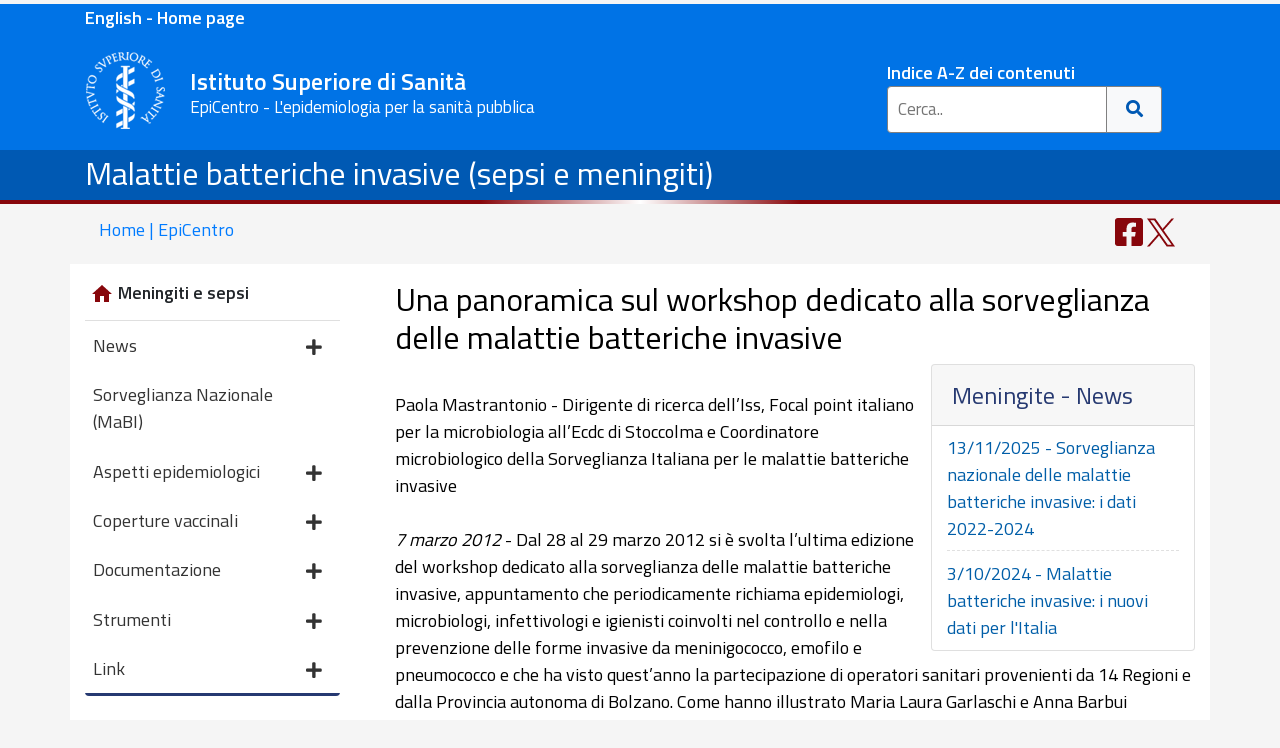

--- FILE ---
content_type: text/html; charset=utf-8
request_url: https://www.epicentro.iss.it/meningite/workshopbattericheInvasive2012
body_size: 24112
content:
<!DOCTYPE html>
<html lang="it">

<head>
<!-- Google tag (gtag.js) -->
<script async src="https://www.googletagmanager.com/gtag/js?id=G-GX5YV19WWR"></script>
<script>
  window.dataLayer = window.dataLayer || [];
  function gtag(){dataLayer.push(arguments);}
  gtag('js', new Date());

  gtag('config', 'G-GX5YV19WWR');
</script>
<meta content="IE=edge" http-equiv="X-UA-Compatible">
<meta content="width=device-width, initial-scale=1, shrink-to-fit=no" name="viewport">
<meta charset="utf-8">
<meta name="viewport" content="width=device-width, initial-scale=1.0, maximum-scale=1.0" />
<meta property="og:image" content="https://www.epicentro.iss.it/img/logo200px.png" />
<meta name="referrer" content="unsafe-url">
<meta name="copyright" content="EpiCentro">
<script type="application/ld+json">
    {
      "@context" : "https://www.epicentro.iss.it",
      "@type" : "WebSite",
      "name" : "EpiCentro",
      "url" : "https://www.epicentro.iss.it/"
    }
  </script>

<meta content="EpiCentro" name="author" />
<!-- Bootstrap css-->
<link crossorigin="anonymous" href="https://stackpath.bootstrapcdn.com/bootstrap/4.5.2/css/bootstrap.min.css" integrity="sha384-JcKb8q3iqJ61gNV9KGb8thSsNjpSL0n8PARn9HuZOnIxN0hoP+VmmDGMN5t9UJ0Z" rel="stylesheet">
<!-- local -->
<link href="../css3/int.css" rel="stylesheet" type="text/css">
<title>Una panoramica sul workshop dedicato alla sorveglianza delle malattie batteriche invasive
</title>
</head>

<body>

<div class="container-fluid pb-2 d-print-none" style="background-color: #0073E6">
<div class="container-lg"><p class="mb-1 mt-1 font-weight-bold" ><a style="color: #FFFFFF" href="/en">English - Home page</a></p></div>
</div>

<div class="container-fluid pb-2 d-print-none" style="background-color:#0073E6">
<header class="container-lg">
	<div class="row">
		<div class="col-lg-8 col-xl-8 col-md-8 col-sm-11 col-8 pr-md-0 pl-0 pl-md-1">
			<div class="mr-2 mt-1 mt-xl-0">
				<a class="back" href="https://www.epicentro.iss.it/" >
				<img alt="ISS" class="logo1 img-fluid" src="/imghome/iss.png"></a>
				

				<div class="d-none d-sm-inline-block  d-md d-lg-inline-block d-xl-inline-block">
					<span class="motto" style="color:#FFFFFF">Istituto Superiore 
					di Sanit&agrave;</span><br />
					<span class="d-none d-sm-block motto2" style="color: #FFFFFF">EpiCentro - L'epidemiologia per la sanit&agrave; pubblica</span> </div>
			</div>
		</div>
		<div class=" col-lg-4 col-xl-4 col-md-4 col-sm-1 col-4 pl-0">
			<!-- +=========================search================================+ -->
			<div class="d-none d-md-block mt-sm-1 mt-xl-3 mt-lg-3" style="margin: auto; max-width: 300px; margin-top: 10px;">
				<div class=" pl-4">
					<a style="color:#FFFFFF" class="link-testata" href="/index/a_z">Indice A-Z dei contenuti</a>
					<form action="/search/" class="example">
						<input name="cx" type="hidden" value="005880577442820647727:q3zo3k0emvg" />
						<input name="q" placeholder="Cerca.." type="text">
						<input name="cof" type="hidden" value="FORID:9" />
						<button type="submit" title="Cerca"><i class="fa fa-search"></i>
						</button>
					</form>
				</div>
			</div>
			<!-- +=========================search================================+ -->
			<!-- +=========================search-min================================+ -->
			<div class="dropdown d-sm-block d-md-none d-lg-none mt-4 mt-sm-4 text-right">
				<button aria-expanded="false" aria-label="Toggle navigation" class="btn btn-epicentro navbar-toggler" data-toggle="dropdown" type="button" title="Cerca">
				<span class="d-block d-sm-none d-inline-block float-left pr-2">Cerca</span><i id="search-change" class="fa fa-search"></i>
				</button>
				<div class="dropdown-menu dropdown-menu-right search-box">
					<form action="/search/" class="example2">
						<input name="cx" type="hidden" value="005880577442820647727:q3zo3k0emvg" />
						<input class="form-control" name="q" placeholder="Cerca.." type="text">
						<input name="cof" type="hidden" value="FORID:9" />
						<button type="submit"><i class="fa fa-search"></i>
						</button>
					</form>
					<div class="text-search-box">
						Per la lista completa: <a href="/index/a_z">Indice A-Z
						</a></div>
				</div>
			</div>
		</div>
		<!-- +=========================fine search================================+ -->
		<div class="col-12 d-inline-block d-sm-none text-center" style="display: inline-block">
			<span class="motto" style="color:#FFFFFF">Istituto Superiore di Sanit&agrave; - EpiCentro 
			</span></div>
	</div>
</header>
</div>
<div class="container-fluid titolo-argomento"><div class="container"><div class="row"><div class="col"><h1 class="pt-1 text-white"><a class="text-white" href="default">Malattie batteriche invasive (sepsi e meningiti)</a></h1></div></div></div>
<!-- /riga rossa  -->
<!-- +=========================================================+ -->
<div class="row">
<div class="col-6 riga1"></div>
<div class="col-6 riga2"></div>
</div>
</div>
<div class="container d-none d-lg-block"><div class="row"><div class="back-home col-6"><a class="text-decoration-none" title="Home EpiCentro" href="/">
			Home | EpiCentro</a></div>
			
			<div class="col-6">
			
			<div class="social-fix social-top">
			
<ul class="mb-0">
<li id="writers-top" class="d-none pr-5"><a title="Autori o revisori dell'articolo" class="text-decoration-none" href="#writers">
<svg width="28px" height="32px" aria-hidden="true" focusable="false" data-prefix="fas" data-icon="user-edit" class="svg-inline--fa fa-user-edit fa-w-20" role="img" xmlns="http://www.w3.org/2000/svg" viewBox="0 0 640 512"><path fill="currentColor" d="M224 256c70.7 0 128-57.3 128-128S294.7 0 224 0 96 57.3 96 128s57.3 128 128 128zm89.6 32h-16.7c-22.2 10.2-46.9 16-72.9 16s-50.6-5.8-72.9-16h-16.7C60.2 288 0 348.2 0 422.4V464c0 26.5 21.5 48 48 48h274.9c-2.4-6.8-3.4-14-2.6-21.3l6.8-60.9 1.2-11.1 7.9-7.9 77.3-77.3c-24.5-27.7-60-45.5-99.9-45.5zm45.3 145.3l-6.8 61c-1.1 10.2 7.5 18.8 17.6 17.6l60.9-6.8 137.9-137.9-71.7-71.7-137.9 137.8zM633 268.9L595.1 231c-9.3-9.3-24.5-9.3-33.8 0l-37.8 37.8-4.1 4.1 71.8 71.7 41.8-41.8c9.3-9.4 9.3-24.5 0-33.9z"></path></svg>
<span style=" vertical-align:middle">Autori</span>
</a></li>



<li class="d-md-inline-block"><a title="Condividi su Facebook" target="_blank" href="https://www.facebook.com/sharer/sharer.php?u=&t=" onclick="window.open('https://www.facebook.com/sharer/sharer.php?u=' + encodeURIComponent(document.URL) + '&t=' + encodeURIComponent(document.URL)); return false;">
<svg width="28px" height="32px" aria-hidden="true" focusable="false" data-prefix="fab" data-icon="facebook-square"  role="img" xmlns="http://www.w3.org/2000/svg" viewBox="0 0 448 512"><path fill="currentColor" d="M400 32H48A48 48 0 0 0 0 80v352a48 48 0 0 0 48 48h137.25V327.69h-63V256h63v-54.64c0-62.15 37-96.48 93.67-96.48 27.14 0 55.52 4.84 55.52 4.84v61h-31.27c-30.81 0-40.42 19.12-40.42 38.73V256h68.78l-11 71.69h-57.78V480H400a48 48 0 0 0 48-48V80a48 48 0 0 0-48-48z"></path></svg>
</a></li>
<li  class="d-md-inline-block"><a title="Condividi su Twitter" class="twitter-share-button"  href="https://twitter.com/share?url=;return true;">
<svg width="28px" height="29px" aria-hidden="true" focusable="false" data-prefix="fab" data-icon="twitter-square"  role="img" xmlns="http://www.w3.org/2000/svg" viewBox="0 0 28 28"><path fill="currentColor" d="M 16.664062 11.851562 L 27.085938 0 L 24.617188 0 L 15.566406 10.289062 L 8.335938 0 L 0 0 L 10.929688 15.558594 L 0 27.984375 L 2.46875 27.984375 L 12.027344 17.121094 L 19.664062 27.984375 L 28 27.984375 Z M 13.28125 15.695312 L 12.171875 14.148438 L 3.359375 1.820312 L 7.15625 1.820312 L 14.265625 11.769531 L 15.375 13.316406 L 24.617188 26.25 L 20.824219 26.25 Z M 13.28125 15.695312 "/>
</svg>
</a></li>
</ul>

</div>

			
			
			</div>
			</div>
			
			</div>
<div class="container-lg mt-lg-1 bg-white">
	<div class="row ">
		<!-- menu  --><div class="col-12 col-lg-3 bg-epicentro mt-lg-1">
	<nav class="navbar navbar-expand-lg navbar-interno  p-lg-0">
		<div class="d-lg-none">
			<a class="navbar-brand" href="../meningite/">Meningiti e sepsi</a></div>
		<button aria-controls="navbarSupportedContent" aria-expanded="false" aria-label="Toggle navigation" class="navbar-toggler" data-target="#navbarSupportedContent" data-toggle="collapse" type="button">
		<div style="height: 1.5rem; width: 1.5rem">
			<svg aria-hidden="true" class="svg-inline--fa fa-bars fa-w-14" data-icon="bars" data-prefix="fas" focusable="false" role="img" viewbox="0 0 448 512" xmlns="http://www.w3.org/2000/svg">
			<path fill="currentColor" d="M16 132h416c8.837 0 16-7.163 16-16V76c0-8.837-7.163-16-16-16H16C7.163 60 0 67.163 0 76v40c0 8.837 7.163 16 16 16zm0 160h416c8.837 0 16-7.163 16-16v-40c0-8.837-7.163-16-16-16H16c-8.837 0-16 7.163-16 16v40c0 8.837 7.163 16 16 16zm0 160h416c8.837 0 16-7.163 16-16v-40c0-8.837-7.163-16-16-16H16c-8.837 0-16 7.163-16 16v40c0 8.837 7.163 16 16 16z"></path>
			</svg></div>
		</button>
		<div id="navbarSupportedContent" class="collapse navbar-collapse">
			<ul class="navbar-nav menu-sx">
				<div class="box-sx card">
					<a class="home-sezione" href="../meningite/">
					<div class="card-header d-none d-lg-block bg-white ">
						<li class="dropdown-item home-sezione">
						<svg version="1.1" viewbox="0 0 24 24" xmlns="http://www.w3.org/2000/svg">
<path d="M9.984 20.016h-4.969v-8.016h-3l9.984-9 9.984 9h-3v8.016h-4.969v-6h-4.031v6z"></path>
						</svg>Meningiti e sepsi</li>
					</div>
					</a>
					<li id="news" class="nav-item dropdown">
					<a id="navbarDropdown" aria-expanded="false" aria-haspopup="true" class="nav-link dropdown-toggle" data-toggle="dropdown" href="#" role="button">
					News <i class="fas fa-plus float-right"></i></a>
					<ul aria-labelledby="navbarDropdown" class="dropdown-menu  off">
						<li class="dropdown-item"><a href="../meningite/aggiornamenti">ultimi aggiornamenti</a></li>
						<li class="dropdown-item"><a href="../meningite/archivio">archivio</a></li>
					</ul>
					</li>
						<li class="nav-item dropdown">
						<a class="nav-link dropdown-toggle" href="../meningite/sorveglianza-nazionale-malattie-batteriche-invasive">Sorveglianza Nazionale (MaBI)</a></li>

					<li id="news" class="nav-item dropdown">
					<a id="navbarDropdown" aria-expanded="false" aria-haspopup="true" class="nav-link dropdown-toggle" data-toggle="dropdown" href="#" role="button">
					Aspetti epidemiologici <i class="fas fa-plus float-right">
					</i></a>
					<ul aria-labelledby="navbarDropdown" class="dropdown-menu  off">
						<li class="dropdown-item"><a href="../meningite/epidemiologia-italia">in Italia</a></li>
						<li class="dropdown-item"><a href="../meningite/epidemiologia-europa">in Europa</a></li>
						<li class="dropdown-item"><a href="../meningite/epidemiologia-mondo">nel mondo</a></li>
					</ul>
					</li>
					<li id="news" class="nav-item dropdown">
					<a id="navbarDropdown" aria-expanded="false" aria-haspopup="true" class="nav-link dropdown-toggle" data-toggle="dropdown" href="#" role="button">
					Coperture vaccinali <i class="fas fa-plus float-right"></i>
					</a>
					<ul aria-labelledby="navbarDropdown" class="dropdown-menu  off">
						<li class="dropdown-item"><a href="/vaccini/dati_Ita">in Italia</a></li>
						<li class="dropdown-item"><a href="/vaccini/dati_Mondo">nel mondo</a></li>
					</ul>
					</li>
					<li id="doc" class="nav-item dropdown">
					<a id="navbarDropdown" aria-expanded="false" aria-haspopup="true" class="nav-link dropdown-toggle" data-toggle="dropdown" href="#" role="button">
					Documentazione <i class="fas fa-plus float-right"></i></a>
					<ul aria-labelledby="navbarDropdown" class="dropdown-menu  off">
						<li><a href="../meningite/documentazione-Regioni">nelle 
						Regioni</a></li>
						<li class="dropdown-item"><a href="../meningite/documentazione-italia">in Italia</a></li>
						<li class="dropdown-item"><a href="../meningite/documentazione-europa">in Europa</a></li>
						<li class="dropdown-item"><a href="../meningite/documentazione-mondo">nel mondo</a></li>
					</ul>
					</li>
					<li id="strumenti" class="nav-item dropdown">
					<a id="navbarDropdown" aria-expanded="false" aria-haspopup="true" class="nav-link dropdown-toggle" data-toggle="dropdown" href="#" role="button">
					Strumenti <i class="fas fa-plus float-right"></i></a>
					<ul aria-labelledby="navbarDropdown" class="dropdown-menu  off">
						<li class="dropdown-item"><a href="../meningite/strumenti-europa">in Europa</a></li>
					</ul>
					</li>
					<li id="link" class="nav-item dropdown">
					<a id="navbarDropdown" aria-expanded="false" aria-haspopup="true" class="nav-link dropdown-toggle" data-toggle="dropdown" href="#" role="button">
					Link <i class="fas fa-plus float-right"></i></a>
					<ul aria-labelledby="navbarDropdown" class="dropdown-menu  off">
						<li class="dropdown-item"><a href="../meningite/link-italia">in Italia</a></li>
						<li class="dropdown-item"><a href="../meningite/link-europa">in Europa</a></li>
						<li class="dropdown-item"><a href="../meningite/link-mondo">nel mondo</a></li>
					</ul>
					</li>
				</div>
			</ul>
		</div>
	</nav>
	<div class="card d-block box-anche ">
		<div class="card-header">
			Consulta anche </div>
		<ul class="block-list list-group">
			<li class="list-group-item"><a href="../vaccini/">Vaccinazioni</a></li>
		</ul>
	</div>
</div>

		<!-- fine menu  -->



<main class="col-12 col-lg-9">

		<article>
			<h2>Una panoramica sul workshop dedicato alla sorveglianza delle malattie 
			batteriche invasive</h2>
			﻿ <div class="card float-right w-33 d-block box-news"><div class="card-header">Meningite - News</div>
 <ul class="block-list list-group">
  
      <li class="list-group-item"><a href="aggiornamenti">
	13/11/2025 - Sorveglianza nazionale delle malattie batteriche invasive: i dati 2022-2024</a></li>

 
   <li class="list-group-item"><a href="aggiornamenti">3/10/2024 - Malattie batteriche invasive: i nuovi dati per l'Italia   </a></li>


 

</ul>
 </div>


			<p>Paola Mastrantonio - Dirigente di ricerca dell&#8217;Iss, Focal point 
			italiano per la microbiologia all&#8217;Ecdc di Stoccolma e Coordinatore 
			microbiologico della Sorveglianza Italiana per le malattie batteriche 
			invasive</p>
			<p>&nbsp;</p>
			<p><em>7 marzo 2012</em> - Dal 28 al 29 marzo 2012 si è svolta l&#8217;ultima 
			edizione del workshop dedicato alla sorveglianza delle malattie batteriche 
			invasive, appuntamento che periodicamente richiama epidemiologi, microbiologi, 
			infettivologi e igienisti coinvolti nel controllo e nella prevenzione 
			delle forme invasive da meninigococco, emofilo e pneumococco e che ha 
			visto quest&#8217;anno la partecipazione di operatori sanitari provenienti 
			da 14 Regioni e dalla Provincia autonoma di Bolzano. Come hanno illustrato 
			Maria Laura Garlaschi e Anna Barbui (rispettivamente responsabili dei 
			laboratori di riferimenti per questa sorveglianza della regione Piemonte 
			e della regione Lombardia), l&#8217;affluenza costante e numerosa a 
			questi incontri dimostra la necessità di aggiornamento in chi opera 
			nel settore, e in particolare dei microbiologi ospedalieri impegnati 
			in prima linea nella diagnosi di laboratorio dell&#8217;infezione e 
			nella tipizzazione dei microrganismi patogeni isolati.</p>
			<p>&nbsp;</p>
			<p>Il programma scientifico del workshop ha offerto ai partecipanti 
			occasioni di aggiornamento sulle tecniche di diagnostica molecolare 
			oggi disponibili (Chiara Azzari, Ospedale Meyer di Firenze) e sulle 
			tecniche di tipizzazione fenotipica e molecolare dei ceppi isolati di 
			meningococco, emofilo e pneumococco (Paola Stefanelli, Marina Cerquetti 
			e Annalisa Pantosti del Dipartimento di malattie infettive dell&#8217;Iss).</p>
			<p>&nbsp;</p>
			<p>Tutte le relazioni hanno sottolineato la necessità che i laboratori 
			ospedalieri siano pronti a eseguire correttamente test diagnostici rapidi 
			e sensibili e i laboratori di riferimento saggi di tipizzazione in grado 
			di evidenziare sia singoli cloni particolarmente virulenti, sia la circolazione 
			di uno stesso clone in <em>outbreak</em> o la variabilità di specifici 
			antigeni inclusi in formulazioni vaccinali.</p>
			<p>&nbsp;</p>
			<p>A questi approcci diagnostici innovativi si sono ricollegate le presentazioni 
			di Lucia Pastore Celentano (Ecdc di Stoccolma) che ha illustrato come 
			ogni sorveglianza nazionale venga ricondotta all&#8217;interno di quella 
			europea attraverso l&#8217;utilizzo di parametri condivisi, e di Maria 
			Grazia Pizza (Novartis di Siena) che ha ricostruito il lungo percorso 
			seguito dal suo gruppo per affrontare in modo originale l&#8217;attacco 
			al meningococco B mediante la tecnica della &#8220;<em>reverse vaccinology</em>&#8221; 
			e l&#8217;individuazione di antigeni proteici protettivi.</p>
			<p>&nbsp;</p>
			<p>Anche quest&#8217;ultima edizione del workshop ha quindi rappresentato 
			per tutti un'occasione proficua di aggiornamento e confronto, permettendo 
			agli oltre 70 partecipanti di discutere assieme sulle modalità migliori 
			per affrontare e risolvere ogni eventuale criticità riscontrabile nella 
			sorveglianza delle malattie batteriche invasive, rinsaldando vecchi 
			rapporti di collaborazione e stringendone di nuovi nell'interesse della 
			sanità pubblica del Paese.</p>
			<p>&nbsp;</p>
		</article>
</main>
	</div>
</div>
<div class="container-lg infopage">
	<div class="row">
		<div class="col-12">
			<p></p>
		</div>
	</div>
</div>
<footer>
<div class="container-fluid fine footer-wrapper d-print-none">

<div class="container">

<div class="col-lg-8 col-xl-8 col-md-8 col-sm-11 col-8 pr-md-0 pl-0 pl-md-1">
			<div class="mr-2 mt-1 mt-xl-0">
				<a onkeypress="window.open(this.href);return false" title="Sito Istituto Superiore di Sanit&agrave;" onclick="window.open(this.href);return false" class="back" href="https://www.iss.it/" >
				<img alt="ISS" class="logo1" src="/imghome/iss.png"></a>
			

				<div class="d-none d-sm-inline-block  d-md d-lg-inline-block d-xl-inline-block">
					<h3 style="color:#FFFFFF;display:inline-block; font-size:1.5rem; font-weight:500;">Istituto Superiore di Sanit&agrave;</h3><br />
					</div>
			</div>
		</div>

<div class="row mt-3">
<div class="col-12 col-lg-4 col-sm-6 mb-1">
<h6 class="iss-footer-title-par"><strong>EpiCentro</strong></h6>

<hr class="iss-footer-hr">
<ul class="p-2">
<li><a href="/"><svg width="17px" height="15px" aria-hidden="true" focusable="false" data-prefix="fas" data-icon="home" class="" role="img" xmlns="http://www.w3.org/2000/svg" viewBox="0 0 576 512"><path fill="white" d="M280.37 148.26L96 300.11V464a16 16 0 0 0 16 16l112.06-.29a16 16 0 0 0 15.92-16V368a16 16 0 0 1 16-16h64a16 16 0 0 1 16 16v95.64a16 16 0 0 0 16 16.05L464 480a16 16 0 0 0 16-16V300L295.67 148.26a12.19 12.19 0 0 0-15.3 0zM571.6 251.47L488 182.56V44.05a12 12 0 0 0-12-12h-56a12 12 0 0 0-12 12v72.61L318.47 43a48 48 0 0 0-61 0L4.34 251.47a12 12 0 0 0-1.6 16.9l25.5 31A12 12 0 0 0 45.15 301l235.22-193.74a12.19 12.19 0 0 1 15.3 0L530.9 301a12 12 0 0 0 16.9-1.6l25.5-31a12 12 0 0 0-1.7-16.93z"></path></svg> Home page</a></li>
<li><a href="/en/">English - Home page</a></li>
<li><a href="/chi-siamo/chi_siamo">Chi siamo</a></li>
<li><a href="/index/a_z">Argomenti dalla A alla Z</a></li>
<li><a href="/archivio/archivio">Archivio</a></li></ul>
<div class="mb-3"><button type="button" class="btn btn-light p-lg-2">
<svg width="22px" height="22px" aria-hidden="true" focusable="false" data-prefix="far" data-icon="envelope" class="svg-inline--fa fa-envelope fa-w-16" role="img" xmlns="http://www.w3.org/2000/svg" viewBox="0 0 512 512"><path fill="currentColor" d="M464 64H48C21.49 64 0 85.49 0 112v288c0 26.51 21.49 48 48 48h416c26.51 0 48-21.49 48-48V112c0-26.51-21.49-48-48-48zm0 48v40.805c-22.422 18.259-58.168 46.651-134.587 106.49-16.841 13.247-50.201 45.072-73.413 44.701-23.208.375-56.579-31.459-73.413-44.701C106.18 199.465 70.425 171.067 48 152.805V112h416zM48 400V214.398c22.914 18.251 55.409 43.862 104.938 82.646 21.857 17.205 60.134 55.186 103.062 54.955 42.717.231 80.509-37.199 103.053-54.947 49.528-38.783 82.032-64.401 104.947-82.653V400H48z"></path></svg>
<a href="/newsletter/" class="newsletter">Iscriviti alla Newsletter</a></button></div>

<div><svg width="28px" height="32px" aria-hidden="true" focusable="false" data-prefix="fas" data-icon="envelope-square" class="svg-inline--fa fa-envelope-square fa-w-14" role="img" xmlns="http://www.w3.org/2000/svg" viewBox="0 0 448 512"><path fill="currentColor" d="M400 32H48C21.49 32 0 53.49 0 80v352c0 26.51 21.49 48 48 48h352c26.51 0 48-21.49 48-48V80c0-26.51-21.49-48-48-48zM178.117 262.104C87.429 196.287 88.353 196.121 64 177.167V152c0-13.255 10.745-24 24-24h272c13.255 0 24 10.745 24 24v25.167c-24.371 18.969-23.434 19.124-114.117 84.938-10.5 7.655-31.392 26.12-45.883 25.894-14.503.218-35.367-18.227-45.883-25.895zM384 217.775V360c0 13.255-10.745 24-24 24H88c-13.255 0-24-10.745-24-24V217.775c13.958 10.794 33.329 25.236 95.303 70.214 14.162 10.341 37.975 32.145 64.694 32.01 26.887.134 51.037-22.041 64.72-32.025 61.958-44.965 81.325-59.406 95.283-70.199z"></path></svg>
	<a href="mailto:redazionepicentro@zadig.it" onclick="window.open(this.href);return false" onkeypress="window.open(this.href);return false" title="Mail redazione">Mail redazione</a></div>




</div>


<div class="col-12 col-lg-4 col-sm-6 mb-1">
<h6 class="iss-footer-title-par"><strong>CONTATTI</strong></h6>
<hr class="iss-footer-hr" />
<p class="iss-footer-par">
<span>Viale Regina Elena 299, 00161 - Roma (I)</span><br />
<span><strong>Partita I.V.A.</strong> 03657731000</span><br />
<span><strong>C.F.</strong> 80211730587</span><br />
<span><strong>Telefono: </strong> 06 4990 1</span><br />
<span><strong>Fax: </strong> 06 4938 7118</span><br />
<span><strong>PEC:</strong> <a href="mailto:protocollo.centrale@pec.iss.it">protocollo.centrale@pec.iss.it</a></span><br />
<span><strong>Mail:</strong> <a href="mailto:web@iss.it">web@iss.it</a></span></p>



</div>


<div class="col-12 col-lg-4 col-sm-6">


<h6 class="iss-footer-title-par"><strong>PRIVACY</strong></h6>

<hr class="iss-footer-hr" />
<p class="iss-footer-par"><span><a href="https://www.iss.it/privacy">Informazioni per la privacy</a></span><br />
<span><a href="https://www.iss.it/privacy-informazioni#contatti">Contatti</a></span><br />
<span><a href="https://www.iss.it/privacy-cookie-policy">Cookie policy</a></span></p>
</div>


</div>
</div>
<div class="container">
<hr class="iss-footer-hr m-0">

<div class="row mb-5 mb-md-0"><div class="col-12 m-2 text-right"><a href="https://www.iss.it/contatti"><span>Note Legali</span></a></div></div>

</div>

</div>
</footer>
<link rel="stylesheet" href="https://cdnjs.cloudflare.com/ajax/libs/font-awesome/5.15.2/css/all.min.css" integrity="sha512-HK5fgLBL+xu6dm/Ii3z4xhlSUyZgTT9tuc/hSrtw6uzJOvgRr2a9jyxxT1ely+B+xFAmJKVSTbpM/CuL7qxO8w==" crossorigin="anonymous" />
<script src="https://code.jquery.com/jquery-3.5.1.slim.min.js" integrity="sha384-DfXdz2htPH0lsSSs5nCTpuj/zy4C+OGpamoFVy38MVBnE+IbbVYUew+OrCXaRkfj" crossorigin="anonymous"></script>
<script src="https://cdn.jsdelivr.net/npm/popper.js@1.16.1/dist/umd/popper.min.js" integrity="sha384-9/reFTGAW83EW2RDu2S0VKaIzap3H66lZH81PoYlFhbGU+6BZp6G7niu735Sk7lN" crossorigin="anonymous"></script>
<script src="https://stackpath.bootstrapcdn.com/bootstrap/4.5.2/js/bootstrap.min.js" integrity="sha384-B4gt1jrGC7Jh4AgTPSdUtOBvfO8shuf57BaghqFfPlYxofvL8/KUEfYiJOMMV+rV" crossorigin="anonymous"></script>

<!-- local -->
<script src="/inc3/comune.js"></script>

</body>

</html>


--- FILE ---
content_type: application/javascript
request_url: https://www.epicentro.iss.it/inc3/comune.js
body_size: 905
content:
 // cerca a x
  $(function(){
    $(".dropdown").on("show.bs.dropdown hide.bs.dropdown", function(){
      $(this).find(".btn-epicentro .fa-search").toggleClass("fa-times");
    });
  });
  
 // da plus a minus

  $(function(){
    $(".dropdown").on("show.bs.dropdown hide.bs.dropdown", function(){
      $(this).find('i').toggleClass('fas fa-plus fas fa-minus');
          });
  });
  
   // menu active
   $(function(){

    var url = window.location.pathname, 
        urlRegExp = new RegExp(url.replace(/\/$/,'') + "$"); // create regexp to match current url pathname and remove trailing slash if present as it could collide with the link in navigation in case trailing slash wasn't present there
        // now grab every link from the navigation
        $('.menu-sx .box-sx a').each(function(){
            // and test its normalized href against the url pathname regexp
            if(urlRegExp.test(this.href.replace(/\/$/,''))){
                $(this).addClass('active2');
            }
        });

});	



$(function(){

    var url = window.location.pathname, 
        urlRegExp = new RegExp(url.replace(/\/$/,'') + "$"); // create regexp to match current url pathname and remove trailing slash if present as it could collide with the link in navigation in case trailing slash wasn't present there
        // now grab every link from the navigation
        $('.menu-sx li ul li a').each(function(){
            // and test its normalized href against the url pathname regexp
            if(urlRegExp.test(this.href.replace(/\/$/,''))){
                $(this).addClass('active');
            }
        });

});	
   // A-z

$(function(){

    var url = window.location.pathname, 
        urlRegExp = new RegExp(url.replace(/\/$/,'') + "$"); // create regexp to match current url pathname and remove trailing slash if present as it could collide with the link in navigation in case trailing slash wasn't present there
        // now grab every link from the navigation
        $('.a-z a').each(function(){
            // and test its normalized href against the url pathname regexp
            if(urlRegExp.test(this.href.replace(/\/$/,''))){
                $(this).addClass('indice-active');
            }
        });

});	



$(function () {
    if (location.pathname.search("/documentazione") != -1) {
        // doc
         $("#doc").eq(0).addClass("show");
         $("#doc ul").eq(0).addClass("show");
         $("#doc a i").eq(0).removeClass("fa-plus");
         $("#doc a i").eq(0).addClass("fa-minus");
        $("#doc a i").eq(0).addClass("selected2");
           } else if (location.pathname.search("/iniziative") != -1) {
        // iniziative
            $("#iniziative").eq(0).addClass("show");
         $("#iniziative ul").eq(0).addClass("show");
         $("#iniziative a i").eq(0).removeClass("fa-plus");
         $("#iniziative a i").eq(0).addClass("fa-minus");
        $("#iniziative a i").eq(0).addClass("selected2");
    } else if (location.pathname.search("/strumenti") != -1) {
        // strumenti
         $("#strumenti").eq(0).addClass("show");
         $("#strumenti ul").eq(0).addClass("show");
         $("#strumenti a i").eq(0).removeClass("fa-plus");
         $("#strumenti a i").eq(0).addClass("fa-minus");
        $("#strumenti a i").eq(0).addClass("selected2");
    } else if (location.pathname.search("/epid") != -1) {
        // epid
         $("#epid").eq(0).addClass("show");
         $("#epid ul").eq(0).addClass("show");
         $("#epid a i").eq(0).removeClass("fa-plus");
         $("#epid a i").eq(0).addClass("fa-minus");
        $("#epid a i").eq(0).addClass("selected2");
    } else if (location.pathname.search("/link") != -1) {
        // link
        $("#link").eq(0).addClass("show");
         $("#link ul").eq(0).addClass("show");
         $("#link a i").eq(0).removeClass("fa-plus");
         $("#link a i").eq(0).addClass("fa-minus");
         $("#link a i").eq(0).addClass("selected2");
    } else if (location.pathname.search("/aggiornamenti") != -1) {
        // news
        $("#news").eq(0).addClass("show");
         $("#news ul").eq(0).addClass("show");
         $("#news a i").eq(0).removeClass("fa-plus");
         $("#news a i").eq(0).addClass("fa-minus");
         $("#news a i").eq(0).addClass("selected2");
    }else if (location.pathname.search("/archivio") != -1) {
        // news
        $("#news").eq(0).addClass("show");
         $("#news ul").eq(0).addClass("show");
         $("#news a i").eq(0).removeClass("fa-plus");
         $("#news a i").eq(0).addClass("fa-minus");
         $("#news a i").eq(0).addClass("selected2");
    }else if (location.pathname.search("/news") != -1) {
        // news
        $("#news").eq(0).addClass("show");
         $("#news ul").eq(0).addClass("show");
         $("#news a i").eq(0).removeClass("fa-plus");
         $("#news a i").eq(0).addClass("fa-minus");
         $("#news a i").eq(0).addClass("selected2");
    }



});
$(function () {
   if($('#writers').length > 0){
          
            $("#writers-top").eq(0).addClass("d-md-inline-block");
                  $("#writers-top").eq(0).removeClass("d-none");
         
		} 

});


